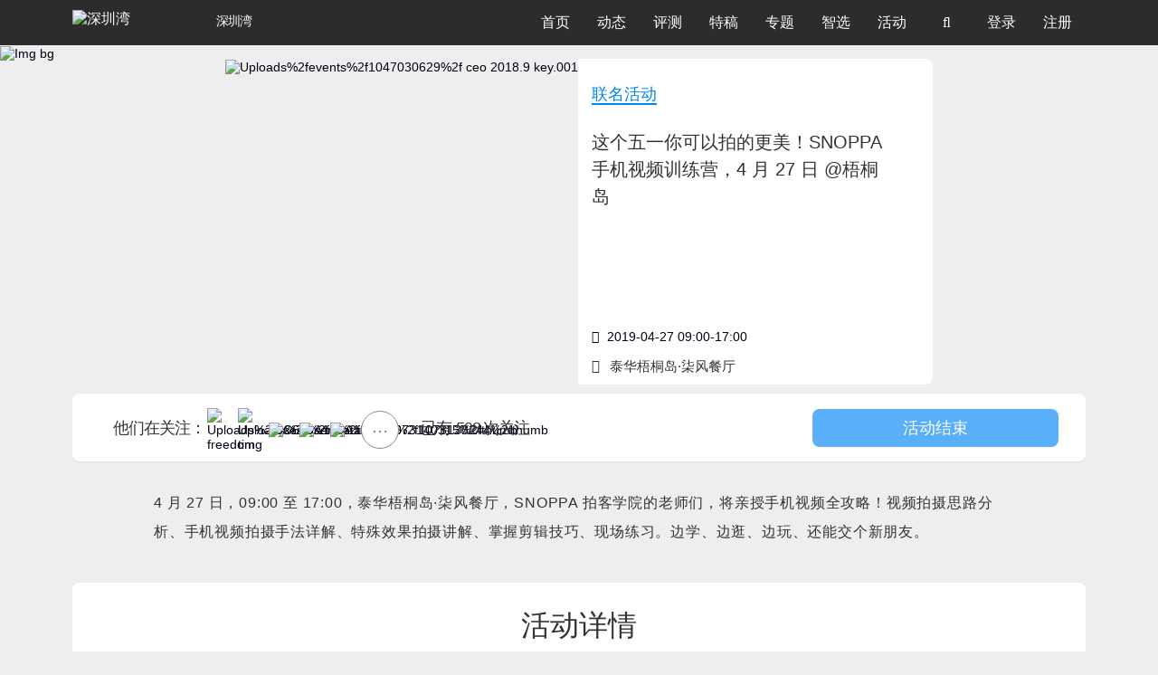

--- FILE ---
content_type: text/html; charset=utf-8
request_url: https://www.shenzhenware.com/events/1047030629
body_size: 10310
content:
<!doctype html>
<html lang="zh-CN">

<head>
  <title>这个五一你可以拍的更美！SNOPPA 手机视频训练营，4 月 27 日 @梧桐岛 | 深圳湾</title>
<meta name="description" content="4 月 27 日，09:00 至 17:00，泰华梧桐岛·柒风餐厅，SNOPPA 拍客学院的老师们，将亲授手机视频全攻略！视频拍摄思路分析、手机视频拍摄手法详解、特殊效果拍摄讲解、掌握剪辑技巧、现场练习。边学、边逛、边玩、还能交个新朋友。">
<meta name="keywords" content="手持稳定器,随行设备,智能硬件">
<link rel="image_src" href="https://cdn.shenzhenware.com/uploads/events/1047030629/___CEO_______2018.9_key.001.jpeg">
<meta property="og:site_name" content="深圳湾">
<meta property="og:url" content="https://www.shenzhenware.com/events/1047030629">
<meta property="og:locale" content="zh_CN">
<meta property="og:updated_time" content="2026-01-24T19:13:15+08:00">
<meta property="og:image" content="https://cdn.shenzhenware.com/uploads/events/1047030629/___CEO_______2018.9_key.001.jpeg">
<meta property="og:title" content="这个五一你可以拍的更美！SNOPPA 手机视频训练营，4 月 27 日 @梧桐岛">
<meta property="og:description" content="4 月 27 日，09:00 至 17:00，泰华梧桐岛·柒风餐厅，SNOPPA 拍客学院的老师们，将亲授手机视频全攻略！视频拍摄思路分析、手机视频拍摄手法详解、特殊效果拍摄讲解、掌握剪辑技巧、现场练习。边学、边逛、边玩、还能交个新朋友。">
<meta property="article:published_time" content="2019-04-24T16:27:40+08:00">
<meta property="article:modified_time" content="2019-04-24T17:36:18+08:00">
<meta property="article:section" content="联名活动">
<meta property="article:tag" content="手持稳定器,随行设备,智能硬件">
<meta property="article:author" content="https://www.shenzhenware.com">
<meta property="article:publisher" content="/">
<meta name="twitter:card" content="这个五一你可以拍的更美！SNOPPA 手机视频训练营，4 月 27 日 @梧桐岛">
<meta name="twitter:site" content="ShenzhenWare">
<meta name="twitter:creator" content="ShenzhenWare">
<meta name="twitter:title" content="这个五一你可以拍的更美！SNOPPA 手机视频训练营，4 月 27 日 @梧桐岛">
<meta name="twitter:description" content="4 月 27 日，09:00 至 17:00，泰华梧桐岛·柒风餐厅，SNOPPA 拍客学院的老师们，将亲授手机视频全攻略！视频拍摄思路分析、手机视频拍摄手法详解、特殊效果拍摄讲解、掌握剪辑技巧、现场练习。边学、边逛、边玩、还能交个新朋友。">
<meta name="twitter:image" content="https://cdn.shenzhenware.com/uploads%2Fevents%2F1047030629%2F___CEO_______2018.9_key.001.jpeg">
<meta name="author" content="https://www.shenzhenware.com">
<meta name="locale" content="zh_CN">
  <meta charset="utf-8">
  <meta http-equiv="X-UA-Compatible" content="IE=edge">
  <meta name="viewport" content="width=device-width, initial-scale=1.0, maximum-scale=1.0" />
  <meta name="theme-color" content="#0096FF">
  <meta name="google-site-verification" content="ZzgXB3Zh86Mqn9K88zTMCPI1wl7lHxYfYvSHWhNR8rQ" />
  <meta name="360-site-verification" content="8bf80b0d7262090f2531ad5f7ed67091" />
  <link rel="shortcut icon" href="https://cdn.shenzhenware.com/assets/favicon-83607287734ce4f89c5e70aa139deb17.ico" />
  <link rel="bookmark" href="https://cdn.shenzhenware.com/assets/favicon-83607287734ce4f89c5e70aa139deb17.ico" type="image/x-icon" 　/>
  <script>
    var _hmt = _hmt || [];
    (function() {
      var hm = document.createElement("script");
      hm.src = "//hm.baidu.com/hm.js?43d03cd4ff721a2b78be67fcca14b3f8";
      var s = document.getElementsByTagName("script")[0];
      s.parentNode.insertBefore(hm, s);
    })();
  </script>
  <script src="https://res.wx.qq.com/open/js/jweixin-1.6.0.js"></script>
  <link rel="stylesheet" media="all" href="https://www.shenzhenware.com/assets/application-72f55c76d4375ea2aa525359d85046a8.css" />
  <link rel="stylesheet" media="screen" href="//cdn.datatables.net/1.10.16/css/dataTables.bootstrap.min.css" />
  <link rel="stylesheet" media="screen" href="//cdn.datatables.net/plug-ins/1.10.6/integration/font-awesome/dataTables.fontAwesome.css" />

  <meta name="csrf-param" content="authenticity_token" />
<meta name="csrf-token" content="/ryg3skAv1842IzVkZ+RaXZOoaI0xKB29K8kkaCsTEpli8b1JxBuAhQ//PsjrAsyY8thlRJMf822jH/FToMKiA==" />
</head>
  <script src="https://cdnjs.cloudflare.com/ajax/libs/vanilla-lazyload/12.0.0/lazyload.min.js"></script>
<body class="events  events_show">
  <nav class="navbar navbar-default navbar-fixed-top" role="navigation" data-fetch-notifications-switch=on>
    <div class="container">
      <div class="navbar-header">
        <button type="button" class="navbar-toggle" id="nav-button">
          <span class='sr-only'>切换导航</span>
          <span class="icon-bar"></span>
          <span class="icon-bar"></span>
          <span class="icon-bar"></span>
        </button>
        <a class='navbar-brand' href='/'>
          <img alt="深圳湾" class="img-logo" style="width: 155px" src="https://cdn.shenzhenware.com/assets/shenzhenware-svg-logo-97a8279280c09bf70e34b482739ad8b2.svg" />
            <p>深圳湾</p>
        </a>
      </div>
      <div class="collapse navbar-collapse">
        <ul class="nav navbar-nav">
          <li class="nav-bar">
            <a href="/">首页</a>
          </li>
          <li class="nav-bar">
            <a href="/news_flash">动态</a>
          </li>
          <li class="nav-bar">
            <a href="/articles/category/review">评测</a>
          </li>
          <li class="nav-bar">
            <a href="/articles/category/featured">特稿</a>
          </li>
          <li class="nav-bar">
            <a href="/article_topics">专题</a>
          </li>
          <li class="nav-bar">
            <a href="/solutions_hub">智选</a>
          </li>
          <li class="nav-bar">
            <a href="/events">活动</a>
          </li>
          <li class='nav-bar search-li'>
            <a>
              <i class='fa fa-search' id='fa-search'></i>
            </a>
          </li>
              <li class="nav-bar">
                <a href="/login-modal" data-remote="ture">
                  登录
                </a>
              </li>
            <li class="nav-bar">
              <a href='/sign_up'>
                注册
              </a>
            </li>
        </ul>
      </div>
      <div class="input-style" id="input-style">
        <form action="/search" accept-charset="UTF-8" method="get"><input name="utf8" type="hidden" value="&#x2713;" />
          <i class="fa fa-search"></i>
          <input type="text" name="q" id="q" placeholder="报道、活动、快讯..." />
          <input type="hidden" name="from" id="from" value="search" />
          <i class="fa fa-times right" aria-hidden="true" id="close-search"></i>
</form>      </div>
      <div class='modal'></div>
      <div class="dropdown-nav" id="dropdown-nav">
        <div class="clearfix">
          <i class="fa fa-times" aria-hidden="true" id="close-item"></i>
        </div>
        <form id="mobile-search-form" action="/search" accept-charset="UTF-8" method="get"><input name="utf8" type="hidden" value="&#x2713;" />
          <div class="input-group">
            <input type="text" name="q" id="q" class="form-control" placeholder="报道、活动、快讯..." />
            <input type="hidden" name="from" id="from" value="search" />
            <span class="input-group-addon mobile-search-from-submit-button">
             <i class="fa fa-search"></i>
            </span>
          </div>
</form>          <div class='logout-text'>
            <span>
                <a href="/login-modal" data-remote="ture">
                  登录
                </a>
            </span>
            /
            <span>
              <a href='/sign_up'>
                注册
              </a>
            </span>
          </div>

        <ul class="activitys" id="activitys">
          <li class=>
            <a href="/">
              <i class='fa fa-home' aria-hidden='true'></i>
              <span>首页</span>
</a>          </li>
          <li class=>
            <a href="/news_flash">
              <i class='fa fa-rss' aria-hidden='true'></i>
              <span>动态</span>
</a>          </li>
          <li class=>
            <a href="/articles/category/review">
              <i class='fa fa-pencil-square-o' aria-hidden='true'></i>
              <span>评测</span>
</a>          </li>
          <li class=>
            <a href="/articles/category/featured">
              <i class='fa fa-newspaper-o' aria-hidden='true'></i>
              <span>特稿</span>
</a>          </li>
          <li class=>
            <a href="/article_topics">
              <i class='fa fa-inbox' aria-hidden='true'></i>
              <span>专题</span>
</a>          </li>
          <li class=>
            <a href="/solutions_hub">
              <i class='fa fa-compass' aria-hidden='true'></i>
              <span>智选</span>
</a>          </li>
          <li class=active-nav>
            <a href="/events">
              <i class='fa fa-calendar-o' aria-hidden='true'></i>
              <span>活动</span>
</a>          </li>
          <!-- <li>
            <a href="http://x.shenzhenware.com">
              <i class="fa fa-flag" aria-hidden="true"></i>
              <span>WARE 2018</span>
</a>          </li> -->
        </ul>
      </div>
    </div>
  </nav>
  <div class='share_fixed' id='rightBar'>
<ul>
<li class='share_btn'>
分享
<div class='icon_box'></div>
<a class='weibo' href='http://service.weibo.com/share/share.php?appkey=&amp;title=%E8%BF%99%E4%B8%AA%E4%BA%94%E4%B8%80%E4%BD%A0%E5%8F%AF%E4%BB%A5%E6%8B%8D%E7%9A%84%E6%9B%B4%E7%BE%8E%EF%BC%81SNOPPA%20%E6%89%8B%E6%9C%BA%E8%A7%86%E9%A2%91%E8%AE%AD%E7%BB%83%E8%90%A5%EF%BC%8C4%20%E6%9C%88%2027%20%E6%97%A5%20%40%E6%A2%A7%E6%A1%90%E5%B2%9B&amp;url=https://www.shenzhenware.com/events/1047030629&amp;pic=https://cdn.shenzhenware.com/uploads%2Fevents%2F1047030629%2F___CEO_______2018.9_key.001.jpeg&amp;searchPic=false&amp;style=simple' target='_blank'>
<i aria-hidden='true' class='fa fa-weibo'></i>
</a>
<a class='weixin'>
<i aria-hidden='true' class='fa fa-weixin'></i>
<div class='wechat-share-img'></div>
</a>
<a class='douban' href='https://www.douban.com/share/service?name=douban&amp;href=https://www.shenzhenware.com/events/1047030629&amp;image=https://cdn.shenzhenware.com/uploads%2Fevents%2F1047030629%2F___CEO_______2018.9_key.001.jpeg&amp;updated=&amp;bm=&amp;url=https://www.shenzhenware.com/events/1047030629&amp;title=这个五一你可以拍的更美！SNOPPA 手机视频训练营，4 月 27 日 @梧桐岛'>豆</a>
</li>
<li class='erweima phone'>
<i aria-hidden='true' class='fa fa-mobile'></i>
<div class='erweima_box phone'>
<img src="https://cdn.shenzhenware.com/uploads%2Fevent_contacts%2Fqr_code%2F479309937%2FWechatIMG56.png" alt="Uploads%2fevent contacts%2fqr code%2f479309937%2fwechatimg56" />
</div>
</li>
<li class='erweima logo'>
<img class="logo_img" src="https://cdn.shenzhenware.com/assets/grey_logo-160db953831dc3aeafa339618bdd19d2.png" alt="Grey logo" />
<div class='erweima_box logo'>
<img src="https://cdn.shenzhenware.com/%E6%B9%BE+%E7%A4%BE%E5%8C%BA%E4%BA%8C%E7%BB%B4%E7%A0%81.jpg?imageMogr2/auto-orient/thumbnail/120x/blur/1x0/quality/75|imageslim" alt="75|imageslim" />
</div>
</li>
<a class='up_to_top' href='javascript:void(0)'>
<i aria-hidden='true' class='fa fa-arrow-up'></i>
</a>
</ul>
</div>
<div class='fixed_box'>
<a class='bottom-response-btn' href='javascript:void(0)'>
<i aria-hidden='true' class='fa fa-comment-o'></i>
<br>
留言
</a>
<a data-target='#contactbox' data-toggle='modal' href='javascript:void(0)'>
<i aria-hidden='true' class='fa fa-whatsapp'></i>
<br>
联系人
</a>
<a class='disabled joinbtn' href='javascript:void(0)'>活动结束</a>
</div>
<div class='header'>
<div class='hidden header-hidden-img'>
<img src="https://cdn.shenzhenware.com/uploads%2Fevents%2F1047030629%2F___CEO_______2018.9_key.001.jpeg" alt="Uploads%2fevents%2f1047030629%2f   ceo       2018.9 key.001" />
</div>
<div class='header-img-box'>
<img class="head-images" src="https://cdn.shenzhenware.com/image/events/img_bg.jpeg" alt="Img bg" />
</div>
<div class='header-box'>
<div class='container'>
<div class='header-top'>
<div class='event-cover'>
<img class="head-images" src="https://cdn.shenzhenware.com/uploads%2Fevents%2F1047030629%2F___CEO_______2018.9_key.001.jpeg" alt="Uploads%2fevents%2f1047030629%2f   ceo       2018.9 key.001" />
</div>
<div class='event-brief-info'>
<div class='card'>
<div class='card-number'>
<a data-target='#more-friends' data-toggle='modal' href='#' id='friends-btn-media'>已有 <i>598</i> 次关注</a>
</div>
<div>
<a data-toggle="modal" href="/event_category/partners">联名活动</a>
<h1>这个五一你可以拍的更美！SNOPPA 手机视频训练营，4 月 27 日 @梧桐岛</h1>
</div>
<div class='card-items'>
<i aria-hidden='true' class='fa fa-clock-o' style='margin-right:5px'></i>
2019-04-27 09:00-17:00
</div>
<div class='card-map'>
<i aria-hidden='true' class='fa fa-map-marker' style='margin-right:5px'></i>
泰华梧桐岛·柒风餐厅
</div>
</div>
</div>
</div>
<div class='header-bottom'>
<div class='campain-info'>
<div class='campaign-man'>
<p>他们在关注：</p>
</div>
<div class='campaign-photo'>
<img id="campaign-photo" src="https://cdn.shenzhenware.com/uploads%2Fusers%2Favatar%2F1073140315%2Fthumb_freedom.jpg" alt="Uploads%2fusers%2favatar%2f1073140315%2fthumb freedom" />
<img id="campaign-photo" src="https://cdn.shenzhenware.com/uploads%2Fusers%2Favatar%2F1073133244%2Fthumb_timg.jpeg" alt="Uploads%2fusers%2favatar%2f1073133244%2fthumb timg" />
<img id="campaign-photo" src="https://cdn.shenzhenware.com/default-avatars/c6.jpg" alt="C6" />
<img id="campaign-photo" src="https://cdn.shenzhenware.com/default-avatars/a10.jpg" alt="A10" />
<img id="campaign-photo" src="https://cdn.shenzhenware.com/default-avatars/a10.jpg" alt="A10" />
<button class='btn btn-primay btn-lg more-friends' data-target='#more-friends' data-toggle='modal' type='button'>...</button>
</div>
<div class='campaign-join'>
<p>
已有
<i>598</i>
次关注
</p>
</div>
</div>
<div class='campaign-buttom'>
<a class="disabled" href="#">活动结束</a>
</div>
</div>
</div>
</div>
</div>
<div aria-labelledby='myModalLabel' class='modal fade' id='more-friends' role='dialog' tabindex='-1'>
<div class='modal-dialog' role='document'>
<div class='modal-content'>
<div class='modal-header'>
<button aria-label='Close' class='close' data-dismiss='modal' type='button'>
<span aria-hidden='true'>×</span>
</button>
<h4 class='modal-title' id='myModalLabel'>
已有
<span>598</span>
次关注
</h4>
</div>
<div class='modal-body'>
<ul class='frends-avatar'>
<li>
<a class="clearfix" href="/friends/30356930"><span class='left'>
<img alt="陈述" src="https://cdn.shenzhenware.com/uploads%2Fusers%2Favatar%2F1073140315%2Fthumb_freedom.jpg" />
<s>陈述</s>
</span>
<i aria-hidden='true' class='fa fa-angle-right right'></i>
</a></li>
<li>
<a class="clearfix" href="/friends/18103090"><span class='left'>
<img alt="雷茜" src="https://cdn.shenzhenware.com/uploads%2Fusers%2Favatar%2F1073133244%2Fthumb_timg.jpeg" />
<s>雷茜</s>
</span>
<i aria-hidden='true' class='fa fa-angle-right right'></i>
</a></li>
<li>
<a class="clearfix" href="/friends/79765011"><span class='left'>
<img alt="p1aywind" src="https://cdn.shenzhenware.com/default-avatars/c6.jpg" />
<s>p1aywind</s>
</span>
<i aria-hidden='true' class='fa fa-angle-right right'></i>
</a></li>
<li>
<a class="clearfix" href="/friends/78074435"><span class='left'>
<img alt="贾璐" src="https://cdn.shenzhenware.com/default-avatars/a10.jpg" />
<s>贾璐</s>
</span>
<i aria-hidden='true' class='fa fa-angle-right right'></i>
</a></li>
<li>
<a class="clearfix" href="/friends/77491724"><span class='left'>
<img alt="柯一真" src="https://cdn.shenzhenware.com/default-avatars/a10.jpg" />
<s>柯一真</s>
</span>
<i aria-hidden='true' class='fa fa-angle-right right'></i>
</a></li>
<li>
<a class="clearfix" href="/friends/17073897"><span class='left'>
<img alt="刘芳" src="https://cdn.shenzhenware.com/default-avatars/c6.jpg" />
<s>刘芳</s>
</span>
<i aria-hidden='true' class='fa fa-angle-right right'></i>
</a></li>
<li>
<a class="clearfix" href="/friends/75224183"><span class='left'>
<img alt="谭凯" src="https://cdn.shenzhenware.com/uploads%2Fusers%2Favatar%2F1073142704%2Fthumb_132.jpeg" />
<s>谭凯</s>
</span>
<i aria-hidden='true' class='fa fa-angle-right right'></i>
</a></li>
<li>
<a class="clearfix" href="/friends/95527655"><span class='left'>
<img alt="asa" src="https://cdn.shenzhenware.com/default-avatars/a10.jpg" />
<s>asa</s>
</span>
<i aria-hidden='true' class='fa fa-angle-right right'></i>
</a></li>
<li>
<a class="clearfix" href="/friends/77916575"><span class='left'>
<img alt="刘苏" src="https://cdn.shenzhenware.com/default-avatars/b2.jpg" />
<s>刘苏</s>
</span>
<i aria-hidden='true' class='fa fa-angle-right right'></i>
</a></li>
<li>
<a class="clearfix" href="/friends/58375598"><span class='left'>
<img alt="廖廷康" src="https://cdn.shenzhenware.com/default-avatars/b5.jpg" />
<s>廖廷康</s>
</span>
<i aria-hidden='true' class='fa fa-angle-right right'></i>
</a></li>

<li class='text-center' style='padding: 15px;'>多余访问用户信息已隐藏</li>
</ul>
</div>
</div>
</div>
</div>
<div class='intro'>
<div class='container'>
<div class='row'>
<div class='col-lg-12 col-xs-12'>
<p class='intro_content'>
4 月 27 日，09:00 至 17:00，泰华梧桐岛·柒风餐厅，SNOPPA 拍客学院的老师们，将亲授手机视频全攻略！视频拍摄思路分析、手机视频拍摄手法详解、特殊效果拍摄讲解、掌握剪辑技巧、现场练习。边学、边逛、边玩、还能交个新朋友。
</p>
</div>
</div>
</div>
</div>
<div class='correlation'>
<div class='container'>
<div class='correlation_box'>
<div class='row'>
<div class='col-lg-10 col-lg-offset-1 col-md-10 col-md-offset-1'>
<h2 class='subtitle'>活动详情</h2>
<div class='correlation-center medium-editor-content'>
<p>这个五一你可以拍的更美！SNOPPA 手机视频训练营，4 月 27 日 @梧桐岛</p><p>还记得 4 月 20 日<a href="https://www.shenzhenware.com/articles/13110">深圳湾 WARE 2019 新硬件峰会</a>上，那个讲述硬件创业故事的随拍科技创始人周杰凌吗？他和他的团队在小的细分行业中的挣扎之路，创建公司时的愿景，面对的现实困境，不算太遭的运气，一直的坚持，打动了很多与会者。</p><div class="medium-insert-images"><figure>
    <img src="https://cdn.shenzhenware.com/uploads%2Fpicture%2Ffile%2F22700%2F_____________.010.jpeg" alt="">
</figure></div><p>时隔一周，周杰凌带着他的手持稳定器 ATOM 和他的拍客学院的 SNOPPA 手机视频训练营，又回来了！</p><p>4 月 27 日，09:00 至 17:00，泰华梧桐岛·柒风餐厅，SNOPPA 拍客学院的老师们，将亲授手机视频全攻略！</p><p>视频拍摄思路分析、手机视频拍摄手法详解、特殊效果拍摄讲解、掌握剪辑技巧、现场练习。边学、边逛、边玩、还能交个新朋友。</p><div class="medium-insert-images"><figure>
    <img src="https://cdn.shenzhenware.com/uploads%2Fpicture%2Ffile%2F22702%2F640-6.gif" alt="">
</figure></div><div class="medium-insert-images"><figure>
    <img src="https://cdn.shenzhenware.com/uploads%2Fpicture%2Ffile%2F22701%2F640-3.gif" alt="">
</figure></div><div class="medium-insert-images"><figure>
    <img src="https://cdn.shenzhenware.com/uploads%2Fpicture%2Ffile%2F22703%2F640-5.gif" alt="">
</figure></div><div class="medium-insert-images"><figure>
    <img src="https://cdn.shenzhenware.com/uploads%2Fpicture%2Ffile%2F22704%2F640-4.gif" alt="">
</figure></div><h1>课程安排：</h1><p class=""></p><ul><li><strong>09:15-09:30 活动签到</strong></li></ul><p></p><p class="">加入SNOPPA拍客课程群</p><p style="display: inline !important;"></p><ul><li><p style="display: inline !important;"><strong>09:00-12:00  拍摄教学（室内）</strong></p></li></ul><p></p><p>视频拍摄的运镜手法</p><p>拍摄技巧分享</p><p></p><ul><li><strong>12:00-13:00 午餐</strong></li><li><strong>13:00-14:00 拍摄演示</strong></li></ul><p></p><p>拍摄思路</p><p>手机视频拍摄</p><p>手机软件剪辑</p><p></p><ul><li><strong>14:00-16:00 室外拍摄练习</strong></li></ul><p></p><p>现场拍摄演示</p><p>学员拍摄练习</p><p>现场剪辑小视频</p><p></p><ul><li><strong>16:00-17:00 优秀作品评选</strong></li></ul><p></p><p>学员拍摄成果点评与交流</p><h1 style="font-family: Helvetica, Arial, sans-serif;">课程费用：</h1><p>包含网红餐厅「柒风」午餐及课堂茶点 </p><p>公益价 59 元/人（深圳湾会员、随拍科技学员）</p><p>前 20 名报名者免费，VIP 模特 4 人免费（配合现场教学演示）</p>
</div>
</div>
</div>
</div>
</div>
</div>
<div class='content'>
<div class='container join-class'>
<div class='hot'>
<h2 class='subtitle'>近期活动</h2>
<div class='row'>
<div class='col-lg-4 col-md-4 col-sm-4 col-xs-12'>
<div class='activity activity-e1'>
<div class='card-img col-xs-6 col-sm-12 col-md-12 col-lg-12'>
<a href="/events/1047030684"><img src="https://cdn.shenzhenware.com/uploads%2Fevents%2F1047030684%2F20251122-XYY05945.jpg?imageView2/1/w/400/h/225/q/100" alt="100" />
<span class='status'>查看报道</span>
</a></div>
<div class='card col-xs-6 col-sm-12 col-md-12 col-lg-12'>
<div class='card-meta'>
<a class="initial" href="/events/1047030684">从 0 到亿，在小众赛道跑出全球化品牌，不要错过的实战私享会！</a>
</div>
<div class='card-times'>
<i aria-hidden='true' class='fa fa-clock-o'></i>
2025-12-12
</div>
<div class='card-map'>
<i aria-hidden='true' class='fa fa-map-marker'></i>
深圳 · 宝安
</div>
<span></span>
<div class='card-footer'>
<a href="/event_category/AI_TALK">漫话 AI 硬件</a>
<div class='tag'>#创新</div>
<div class='tag'>#梧桐漫话</div>
<div class='tag'>#AI</div>
<div class='tag'>#众筹</div>
<div class='tag'>#出海</div>
<div class='tag'>#Kickstarter</div>
<div class='tag'>#乙烯众筹</div>
<div class='tag'>#Snapmaker</div>
<div class='tag'>#Meepo</div>
<div class='tag'>#Procolored</div>
</div>
</div>
</div>
</div>
<div class='col-lg-4 col-md-4 col-sm-4 col-xs-12'>
<div class='activity activity-e1'>
<div class='card-img col-xs-6 col-sm-12 col-md-12 col-lg-12'>
<a href="/events/1047030683"><img src="https://cdn.shenzhenware.com/uploads%2Fevents%2F1047030683%2Fsnapmaker-u1-3d-printer-in-workshop-setting.png?imageView2/1/w/400/h/225/q/100" alt="100" />
<span class='status'>查看报道</span>
</a></div>
<div class='card col-xs-6 col-sm-12 col-md-12 col-lg-12'>
<div class='card-meta'>
<a class="initial" href="/events/1047030683">燥起来的 3D 打印和 AI 硬件创业 | 活动招募</a>
</div>
<div class='card-times'>
<i aria-hidden='true' class='fa fa-clock-o'></i>
2025-11-29
</div>
<div class='card-map'>
<i aria-hidden='true' class='fa fa-map-marker'></i>
深圳 · 宝安
</div>
<span></span>
<div class='card-footer'>
<a href="/event_category/ceo_talk">CEO 早茶会</a>
<div class='tag'>#创新</div>
<div class='tag'>#AI</div>
<div class='tag'>#出海</div>
<div class='tag'>#Snapmaker</div>
<div class='tag'>#3D打印</div>
<div class='tag'>#AI陪伴</div>
<div class='tag'>#话话糖</div>
<div class='tag'>#AI宠物</div>
</div>
</div>
</div>
</div>
<div class='col-lg-4 col-md-4 col-sm-4 col-xs-12'>
<div class='activity activity-e1'>
<div class='card-img col-xs-6 col-sm-12 col-md-12 col-lg-12'>
<a href="/events/1047030681"><img src="https://cdn.shenzhenware.com/uploads%2Fevents%2F1047030681%2Fan-thet-TdEwactq4-4-unsplash.jpg?imageView2/1/w/400/h/225/q/100" alt="100" />
<span class='status'>查看报道</span>
</a></div>
<div class='card col-xs-6 col-sm-12 col-md-12 col-lg-12'>
<div class='card-meta'>
<a class="initial" href="/events/1047030681">谷歌 2025 跨境众筹行业论坛（深圳站）</a>
</div>
<div class='card-times'>
<i aria-hidden='true' class='fa fa-clock-o'></i>
2025-09-04
</div>
<div class='card-map'>
<i aria-hidden='true' class='fa fa-map-marker'></i>
深圳·南山深圳谷歌跨境电商加速中心
</div>
<span></span>
<div class='card-footer'>
<a href="/event_category/partners">联名活动</a>
<div class='tag'>#Google</div>
<div class='tag'>#谷歌</div>
<div class='tag'>#Indiegogo</div>
<div class='tag'>#Gamefound</div>
<div class='tag'>#Bluetti</div>
<div class='tag'>#众筹</div>
<div class='tag'>#出海</div>
</div>
</div>
</div>
</div>
</div>
</div>
<div class='comment-box article-card hot-bottom' id='hot-bottom'>
<div class='comments'>
<div class='hot-reply'>
<div class='reply-input'>
<form class="form-inline comment-form PC-comment-form" id="new_comment" action="/comments" accept-charset="UTF-8" data-remote="true" method="post"><input name="utf8" type="hidden" value="&#x2713;" /><div class='form-group'>
<textarea id="comments" class="form-control" required="required" disabled="disabled" placeholder="请登录后评论" name="comment[body]">
</textarea>
</div>
<input type="hidden" name="comment[parent_id]" id="comment_parent_id" />
<input value="1047030629" type="hidden" name="comment[commentable_id]" id="comment_commentable_id" />
<input value="Event" type="hidden" name="comment[commentable_type]" id="comment_commentable_type" />
<a class="btn btn-primary login-button" data-remote="true" href="/login-modal">登录回复</a>
</form>
</div>
</div>
<div class='comment-list'>

</div>


</div>
</div>
<div aria-labelledby='myModalLabel' class='modal fade ticket_box' id='ticket' role='dialog' tabindex='-1'>
<div class='modal-dialog' role='document'>
<div class='modal-content'>
<div class='modal-header'>
<button aria-label='Close' class='close' data-dismiss='modal' type='button'>
<span aria-hidden='true'>×</span>
</button>
<h4 class='modal-title' id='myModalLabel'>选择票种</h4>
</div>
<div class='modal-body' id='modalItems'>
</div>
</div>
</div>
</div>

</div>
</div>
<div aria-labelledby='myModalLabel' class='modal fade contact_box' id='contactbox' role='dialog' tabindex='-1'>
<div class='modal-dialog' role='document'>
<div class='modal-content'>
<div class='modal-body'>
<div class='image_box'>
<img alt='' src='https://cdn.shenzhenware.com/uploads%2Fevent_contacts%2Fqr_code%2F479309937%2FWechatIMG56.png'>
</div>
<p class='tips_p'>长按/扫描二维码后添加联系人</p>
</div>
</div>
</div>
</div>
<script>
  var wxData = {
    "imgUrl": "https://cdn.shenzhenware.com/uploads%2Fevents%2F1047030629%2F___CEO_______2018.9_key.001.jpeg",
    "link": "https://www.shenzhenware.com/events/1047030629",
    "desc": "4 月 27 日，09:00 至 17:00，泰华梧桐岛·柒风餐厅，SNO...",
    "title": "这个五一你可以拍的更美！SNOPPA 手机视频训练营，4 月 27 日 @梧桐岛 - 深圳湾"
  }
  
  var tlData = {
    "imgUrl": "https://cdn.shenzhenware.com/uploads%2Fevents%2F1047030629%2F___CEO_______2018.9_key.001.jpeg",
    "link": "https://www.shenzhenware.com/events/1047030629",
    "title": "这个五一你可以拍的更美！SNOPPA 手机视频训练营，4 月 27 日 @梧桐岛 - 深圳湾"
  }
  
  
  showMore = function () {
    $(".user-avatar.hide").removeClass("hide");
    $(".more").hide();
  }
</script>

    <div id="back-to-top" class="back-to-top">
      <a href="#top"><img src="https://cdn.shenzhenware.com/assets/back-to-top-btn-e3a9ef887017a58ca01a3fd07d02cbc3.png" alt="Back to top btn" /></a>
    </div>
    <footer class="footer">
      <div class="container">
        <div class="row">
          <div class="col-md-8 col-sm-8">
            <div class="col-md-4 col-sm-4">
              <p class="title_footer">产品和服务</p>
              <ul>
                <li>
                  <a href="/">媒体&amp;社区</a>
                </li>
                <li><a href="http://wareplus.sxl.cn">咨询顾问</a></li>
                <li><a href="http://wareplus.sxl.cn">品牌营销</a></li>
                <li><a href="http://wareplus.sxl.cn">企业会员</a></li>
              </ul>
            </div>
            <div class="col-md-4 col-sm-4">
              <p class="title_footer">关于我们</p>
              <ul>
                  <li>
                    <a href="/about">关于我们</a>
                  </li>
                  <li>
                    <a href="/about/joinus">加入我们</a>
                  </li>
                  <li>
                    <a href="/about/contact">联系我们</a>
                  </li>
                  <li>
                    <a href="/about/agreement">用户协议</a>
                  </li>
                  <li>
                    <a href="/about/english">About ShenzhenWare</a>
                  </li>
              </ul>
            </div>
            <div class="col-md-4 col-sm-4">
              <p class="title_footer">我们也在这里</p>
              <ul class="list-inline media-platforms">
                <li><a href="http://weibo.com/randswithnn"><i class="icon iconfont icon-weibo"><span>微博</span></i></a></li>
                <li><a href="https://zhuanlan.zhihu.com/shenzhenware" target="_blank"><i class="icon iconfont icon-zhihu-square"><span>知乎</span></i></a></li>
                <li><a href="https://www.toutiao.com/c/user/5797427381/#mid=5797761836" target="_blank"><i class="icon iconfont icon-jinritoutiao1"><span>今日头条</span></i></a></li>
                <li><a href="http://mp.sohu.com/profile?xpt=c29odXptdHFtdGtlcWRAc29odS5jb20=" target="_blank"><i class="icon iconfont icon-souhu1"><span>搜狐号</span></i></a></li>
                <li><a href="https://view.inews.qq.com/media/5028259" target="_blank"><i class="icon iconfont icon-QX-tengxunxinwen"><span>腾讯新闻</span></i></a></li>
                <li><a href="https://baijiahao.baidu.com/u?app_id=1617093551611685" target="_blank"><i class="icon iconfont icon-baijiahao"><span>百家号</span></i></a></li>
                <li><a href="https://www.facebook.com/shenzhenware/"><i class="icon iconfont icon-facebook"><span>Facebook</span></i></a></li>
                <li><a href="https://twitter.com/shiningxyy"><i class="icon iconfont icon-Twitterletterlogo"><span>Twitter</span></i></a></li>
                <!-- <li><a href="http://kuaibao.qq.com/s/MEDIANEWSLIST?chlid=5028259" target="_blank">天天快报</a></li> -->
              </ul>
            </div>
          </div>
          <div class="col-md-3 col-sm-3">
            <div class="row">
              <div class="talk-with-us">
                <div class="intro">
                  联系我们
                </div>
                <div class="wechat">
                  <i class="icon iconfont icon-wechat"></i>
                    <div class='wechat-subscribe-guide'>
                      <img class="wechat-service-account-qr" src="https://cdn.shenzhenware.com/image/public/wechat/szw-service-qr.jpg" alt="Szw service qr" width="130" height="130" />
                      <p>立即关注</p>
                      <p>获取更多服务</p>
                    </div>
                </div>
                <div class="send-email">
                  <a href="mailto:media@shenzhenware.com?subject=请简明说明你要聊什么&body=请详细阐述您的需求并附上必要的材料" target="_blank">
                    <i class="icon iconfont icon-marketing-email"></i>
                  </a>
                </div>
              </div>
            </div>
          </div>
        </div>
        <div class="row">
          <div class="col-lg-12 col-md-12 col-sm-12">
            <div class="legal"></div>
            <p class="text-center website-copyright">Copyright @
              2026
              <a href="http://www.beian.miit.gov.cn" target="_blank" rel="nofollow noopener noreferrer">深圳湾 粤ICP设备14084897号-1</a>
            </p>
          </div>
        </div>
      </div>
    </footer>
    <script src="https://www.shenzhenware.com/assets/application-3ae41d293b9a21e33dd13f78ce2af060.js"></script>
    <script>
      $(function() {
        var showToast = function(msg, duration){
          duration=isNaN(duration) ? 3000 : duration;
          var m = document.createElement('div');
          m.innerHTML = msg;
          m.style.cssText="width: 150px;min-width: 150px;opacity: 0.7;height: 50px;color: #fff;line-height: 50px;text-align: center;border-radius: 5px;position: fixed;top: 40%;left: 0;right:0;margin:0 auto;z-index: 999999;background: rgb(0, 0, 0);font-size: 16px;";
          document.body.appendChild(m);
          setTimeout(function() {
              var d = 0.5;
              m.style.webkitTransition = '-webkit-transform ' + d + 's ease-in, opacity ' + d + 's ease-in';
              m.style.opacity = '0';
              setTimeout(function() { document.body.removeChild(m) }, d * 1000);
          }, duration);
        }
        var statisticsData = function(target, operation){
          return {
            url: "https://www.shenzhenware.com/events/1047030629",
            target: target,
            user_id: "",
            ip: "18.119.101.234",
            user_agent: "Mozilla/5.0 (Macintosh; Intel Mac OS X 10_15_7) AppleWebKit/537.36 (KHTML, like Gecko) Chrome/131.0.0.0 Safari/537.36; ClaudeBot/1.0; +claudebot@anthropic.com)",
            operation_result: operation,
            properties: "{&quot;controller&quot;:&quot;events&quot;,&quot;action&quot;:&quot;show&quot;,&quot;id&quot;:&quot;1047030629&quot;}"
          }
        }
        var wechatSingleShareCallback = function(){
          return {
            success: function(){
              $.ajax({
                type: 'POST',
                url: '/wechat_share_statistics/record',
                data: statisticsData('wechat_single_message', 'success')
              })
            },
            cancel: function(){
              $.ajax({
                type: 'POST',
                url: '/wechat_share_statistics/record',
                data: statisticsData('wechat_single_message', 'cancel')
              })
              showToast('已取消', 2500)
            }
          }
        }
        var wechatTimelineShareCallback = function(){
          return {
            success: function(){
              $.ajax({
                type: 'POST',
                url: '/statistics/record',
                data: statisticsData('wechat_single_message', 'success')
              })
            },
            cancel: function(){
              $.ajax({
                type: 'POST',
                url: '/statistics/record',
                data: statisticsData('wechat_single_message', 'cancel')
              })
              showToast('已取消', 2500)
            }
          }
        }
        wx.config({
          appId: 'wx4c29384ef4936740', // 必填，企业号的唯一标识
          timestamp: 1769253195, // 必填，生成签名的时间戳
          nonceStr: 'Wm3WZYTPz0wzccnW', // 必填，生成签名的随机串
          signature: "868457918458ad50ae49403adebf4a0ea7619822", // 必填，签名，见附录1
          jsApiList: ["updateAppMessageShareData", "updateTimelineShareData"] // 必填，需要使用的JS接口列表，所有JS接口列表见附录2
        });

        wx.ready(function() {
          // 用户点开右上角popup菜单后，点击分享给好友，会执行下面这个代码
          var shareData = $.extend(wechatSingleShareCallback(), window.wxData)
          console.info('微信分享好友数据', shareData)
          wx.updateAppMessageShareData(shareData);

          // 点击分享到朋友圈，会执行下面这个代码
          var timelineShareData = $.extend(wechatTimelineShareCallback(), window.tlData)
          console.info('微信朋友圈分享数据', timelineShareData)
          wx.updateTimelineShareData(timelineShareData);
        });

        Messenger.options = {
          extraClasses: "messenger-fixed messenger-on-top",
          messageDefaults: {
            hideAfter: 8
          },
          theme: 'air'
        }
      })
    </script>
    <div class="place-to-user"></div>
    <div class="user-to-registration"></div>
      <!-- Global site tag (gtag.js) - Google Analytics -->
      <!-- <script async src="https://www.googletagmanager.com/gtag/js?id=UA-60458052-1"></script>
      <script>
        window.dataLayer = window.dataLayer || [];
        function gtag(){dataLayer.push(arguments);}
        gtag('js', new Date());

        gtag('config', 'UA-60458052-1');
      </script> -->
    <script>
      $(window).bind("load", function() {
        if (window.location.hash) {
          document.body.scrollTop = $(window.location.hash).offset().top - 80;
        }
      });
    </script>
    <script src="https://res.wx.qq.com/connect/zh_CN/htmledition/js/wxLogin.js"></script>
  </body>
</html>
